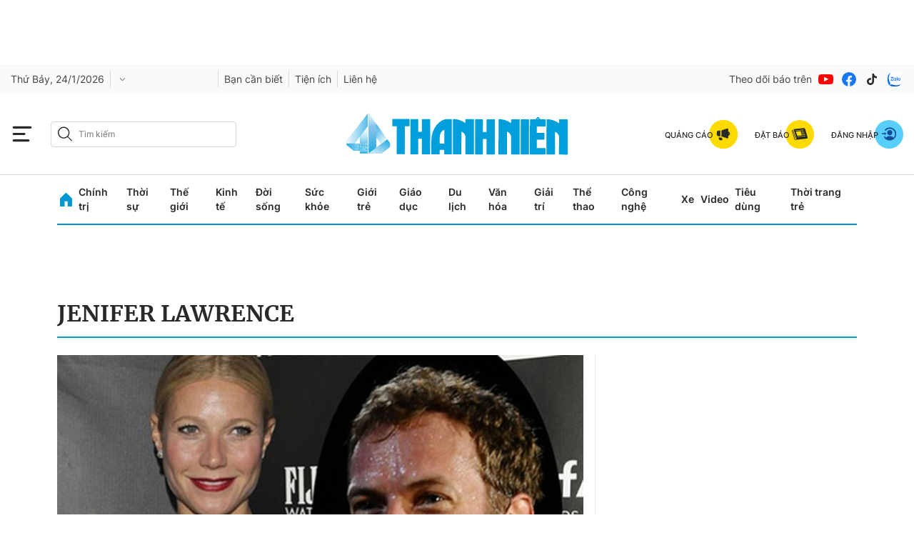

--- FILE ---
content_type: text/html; charset=UTF-8
request_url: https://auto-load-balancer.likr.tw/api/get_client_ip.php
body_size: -136
content:
"3.138.184.48"